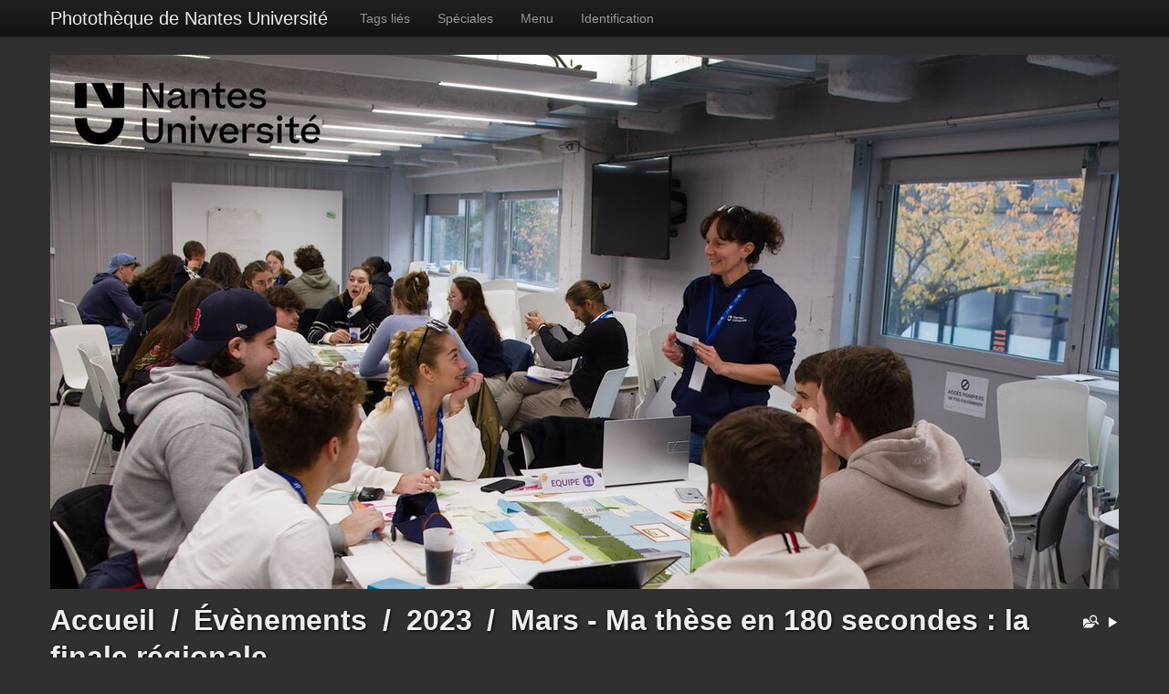

--- FILE ---
content_type: text/html; charset=utf-8
request_url: https://piwigo.univ-nantes.fr/index.php?/category/146
body_size: 5316
content:
<!doctype html>
<html lang="fr">
<head>
  <meta charset="utf-8">
  <meta http-equiv="X-UA-Compatible" content="IE=edge,chrome=1">
  <title>Évènements/2023/Mars - Ma thèse en 180 secondes : la finale régionale - Photothèque de Nantes Université</title>
  <meta name="generator" content="Piwigo (aka PWG), see piwigo.org">
  <meta name="description" content="Évènements/2023/Mars - Ma thèse en 180 secondes : la finale régionale">

  <meta name="viewport" content="width=device-width">
  <link rel="shortcut icon" type="image/x-icon" href="themes/default/icon/favicon.ico">
  <link rel="start" title="Accueil" href="/">
  <link rel="search" title="Recherche" href="search.php">

          
  <link href='http://fonts.googleapis.com/css?family=Open+Sans:400,400italic,700' rel='stylesheet' type='text/css'>

  
  
  

<link rel="stylesheet" type="text/css" href="themes/default/vendor/fontello/css/gallery-icon.css?v16.2.0">
<link rel="stylesheet" type="text/css" href="plugins/SimpleCopyright/style.css?v16.2.0">
<link rel="stylesheet" type="text/css" href="themes/simpleng/css/style.min.css?v16.2.0">
<link rel="stylesheet" type="text/css" href="themes/simpleng/css/bootstrap-responsive.min.css?v16.2.0">
<link rel="stylesheet" type="text/css" href="local/css/simpleng-rules.css?v16.2.0">
<link rel="stylesheet" type="text/css" href="local/css/rules.css?v16.2.0">
<link rel="stylesheet" type="text/css" href="themes/simpleng/theme.css?v16.2.0">

            
      <link rel="canonical" href="index.php?/category/146">  <!--[if lt IE 9]>
      <script src="http://html5shim.googlecode.com/svn/trunk/html5.js"></script>
  <![endif]-->
  <script type="text/javascript" src="themes/simpleng/js/jquery-1.9.1.min.js?v16.2.0"></script>
<script type="text/javascript" src="themes/simpleng/js/bootstrap.min.js?v16.2.0"></script>
<script type="text/javascript" src="themes/simpleng/js/scripts.js?v16.2.0"></script>



  <script>
    document.documentElement.className = 'js';
  </script>
<style type="text/css">
#theHeader div.banner { background:transparent url('./local/banners/20231115-6554b0fed47b6.jpg') center center no-repeat; height:585px; line-height:573px; font-size:2.5em; color:#fff; text-shadow:0 0 5px #000; text-align:center; }</style>
</head>
<body id="theCategoryPage">

<div class="navbar navbar-inverse navbar-fixed-top">
  <div class="navbar-inner">
    <div class="container">
      <!-- .btn-navbar is used as the toggle for collapsed navbar content -->
      <a class="btn btn-navbar" data-toggle="collapse" data-target=".nav-collapse">
        <span class="icon-bar"></span>
        <span class="icon-bar"></span>
        <span class="icon-bar"></span>
      </a>
      <a class="brand" href="#"></a>

      <div class="nav-collapse">
        <ul class="nav">
          <li id="mbTags" class="dropdown">
<a class="dropdown-toggle" data-toggle="dropdown" href="#">Tags liés</a>
<ul class="dropdown-menu" id="menuTagCloud">
  <li>
    <a class="tagLevel "
         href="index.php?/tags/1846-etudiant·e·s"
         title="Voir les photos liées uniquement à ce tag">
       étudiant·e·s</a>
  </li>
  <li>
    <a class="tagLevel "
         href="index.php?/tags/282-recherche"
         title="Voir les photos liées uniquement à ce tag">
       recherche</a>
  </li>
  <li>
    <a class="tagLevel "
         href="index.php?/tags/1840-campus_du_tertre"
         title="Voir les photos liées uniquement à ce tag">
       Campus du Tertre</a>
  </li>
  <li>
    <a class="tagLevel "
         href="index.php?/tags/2068-pole_étudiant"
         title="Voir les photos liées uniquement à ce tag">
       Pôle étudiant</a>
  </li>
  <li>
    <a class="tagLevel "
         href="index.php?/tags/2190-faculte_des_sciences_et_techniques"
         title="Voir les photos liées uniquement à ce tag">
       Faculté des Sciences et Techniques</a>
  </li>
  <li>
    <a class="tagLevel "
         href="index.php?/tags/1204-diplome·e·s"
         title="Voir les photos liées uniquement à ce tag">
       Diplômé·e·s</a>
  </li>
  <li>
    <a class="tagLevel "
         href="index.php?/tags/61-personnel·le·s"
         title="Voir les photos liées uniquement à ce tag">
       personnel·le·s</a>
  </li>
  <li>
    <a class="tagLevel "
         href="index.php?/tags/219-dci"
         title="Voir les photos liées uniquement à ce tag">
       DCI</a>
  </li>
  <li>
    <a class="tagLevel "
         href="index.php?/tags/2212-concerts"
         title="Voir les photos liées uniquement à ce tag">
       Concerts</a>
  </li>
  <li>
    <a class="tagLevel "
         href="index.php?/tags/1503-la_cite_des_congres_de_nantes"
         title="Voir les photos liées uniquement à ce tag">
       La Cité des Congrès de Nantes</a>
  </li>
  <li>
    <a class="tagLevel "
         href="index.php?/tags/987-conference"
         title="Voir les photos liées uniquement à ce tag">
       Conférence</a>
  </li>
  <li>
    <a class="tagLevel "
         href="index.php?/tags/4-halle_6_ouest"
         title="Voir les photos liées uniquement à ce tag">
       Halle 6 Ouest</a>
  </li>
  <li>
    <a class="tagLevel "
         href="index.php?/tags/300-amphitheatre"
         title="Voir les photos liées uniquement à ce tag">
       Amphithéâtre</a>
  </li>
  <li>
    <a class="tagLevel "
         href="index.php?/tags/12-tu_nantes"
         title="Voir les photos liées uniquement à ce tag">
       TU-Nantes</a>
  </li>
  <li>
    <a class="tagLevel "
         href="index.php?/tags/90-doctorant·es"
         title="Voir les photos liées uniquement à ce tag">
       Doctorant·es</a>
  </li>
  <li>
    <a class="tagLevel "
         href="index.php?/tags/2149-mission_entrepreneuriat"
         title="Voir les photos liées uniquement à ce tag">
       Mission Entrepreneuriat</a>
  </li>
  <li>
    <a class="tagLevel "
         href="index.php?/tags/2217-sve"
         title="Voir les photos liées uniquement à ce tag">
       SVE</a>
  </li>
  <li>
    <a class="tagLevel "
         href="index.php?/tags/895-iae_nantes"
         title="Voir les photos liées uniquement à ce tag">
       IAE Nantes</a>
  </li>
  <li>
    <a class="tagLevel "
         href="index.php?/tags/201-entrepreneur·euse·s"
         title="Voir les photos liées uniquement à ce tag">
       Entrepreneur·euse·s</a>
  </li>
  <li>
    <a class="tagLevel "
         href="index.php?/tags/2077-bibliotheque_universitaire"
         title="Voir les photos liées uniquement à ce tag">
       Bibliothèque universitaire</a>
  </li>
</ul>
          </li>
          <li id="mbSpecials" class="dropdown">
<a class="dropdown-toggle" data-toggle="dropdown" href="#">Spéciales</a>
<ul class="dropdown-menu">
  <li><a href="index.php?/most_visited" title="afficher les photos les plus vues" >Plus vues</a></li>
  <li><a href="index.php?/recent_pics" title="afficher les photos les plus récentes" >Photos récentes</a></li>
  <li><a href="index.php?/recent_cats" title="afficher les albums récemment mis à jour ou créés" >Albums récents</a></li>
  <li><a href="random.php" title="afficher un ensemble de photos prises au hasard" rel="nofollow">Photos au hasard</a></li>
  <li><a href="index.php?/created-monthly-calendar" title="affichage année par année, mois par mois, jour par jour" rel="nofollow">Calendrier</a></li>
</ul>
          </li>
          <li id="mbMenu" class="dropdown">
<a class="dropdown-toggle" data-toggle="dropdown" href="#">Menu</a>
<ul class="dropdown-menu">
  <li><a href="tags.php" title="Voir les tags disponibles" >Tags</a></li>
  <li><a href="search.php" title="recherche" rel="search">Recherche</a></li>
  <li><a href="about.php" title="À propos de Piwigo" >À propos</a></li>
  <li><a href="notification.php" title="flux RSS" rel="nofollow">Notifications RSS</a></li>
</ul>
          </li>
          <li id="mbIdentification" class="dropdown">
<a class="dropdown-toggle" data-toggle="dropdown" href="#">Identification</a>
<ul class="dropdown-menu">
  <li><a href="./plugins/OpenIdConnect/auth.php" rel="nofollow">Connexion</a></li>
</ul>

<!--  -->
<!-- <form method="post" action="./plugins/OpenIdConnect/auth.php" id="quickconnect"> -->
<!--   <fieldset> -->
<!--     <legend>Connexion rapide</legend> -->
<!--     <div> -->
<!--       <label for="username">Nom d'utilisateur</label><br> -->
<!--       <input type="text" name="username" id="username" value="" style="width:99%"> -->
<!--     </div> -->

<!--     <div><label for="password">Mot de passe</label><br> -->
<!--       <input type="password" name="password" id="password" style="width:99%"> -->
<!--     </div> -->

<!--      -->
<!--     <div><label for="remember_me"> -->
<!-- 	Connexion auto <input type="checkbox" name="remember_me" id="remember_me" value="1"> -->
<!--     </label></div> -->
<!--      -->

<!--     <div> -->
<!--       <input type="hidden" name="redirect" value="%2Findex.php%3F%2Fcategory%2F146"> -->
<!--       <input type="submit" name="login" value="Valider"> -->
<!--       <span class="categoryActions"> -->
<!--          -->
<!-- 	<a href="password.php" title="Mot de passe oublié ?" class="pwg-state-default pwg-button"> -->
<!-- 	  <span class="pwg-icon pwg-icon-lost-password"> </span> -->
<!-- 	</a> -->
<!--       </span> -->
<!--     </div> -->

<!--   </fieldset> -->
<!-- </form> -->
<!--  -->
          </li>
        </ul>

      </div>
    </div>
  </div>
</div>

<div id="the_page" class="container">
  <h1 id="gallery_title"><a href="/">Photothèque de Nantes Université</a></h1>

  <header id="theHeader">
    <a href="/"><div class="banner">&nbsp;</div></a>
      </header>
  <article id="content">


<header class="titrePage">
  <ul class="categoryActions">
      
      <li id="cmdSearchInSet"><a href="search.php?cat_id=146" title="Rechercher dans ce lot" class="pwg-state-default pwg-button">
      <i class="gallery-icon-search-folder icon-white"></i>
      </a></li>
    <li><a href="picture.php?/11491/category/146&amp;slideshow=" title="diaporama" rel="nofollow"><i class="icon-play icon-white"></i></a></li>
          </ul>
  <h2><a href="/">Accueil</a>/<a href="index.php?/category/214">Évènements</a>/<a href="index.php?/category/61">2023</a>/<a href="index.php?/category/146">Mars - Ma thèse en 180 secondes : la finale régionale</a></h2>
</header>







<div class="mcs-side-results search-in-set-button">
  <div>
  <p><a href="search.php?cat_id=146" class="gallery-icon-search-folder">Rechercher dans ce lot</a></p>
  </div>
</div>






<ul id="thumbnails" class="thumbnails">
  



    <li class="span3">
    <a href="picture.php?/11491/category/146" class="thumbnail">
      <img src="_data/i/upload/2023/03/22/20230322181511-ecafa6fb-cu_e260x180.jpg" alt="Ma thèse en 180 secondes" data-original-title="Ma thèse en 180 secondes (505 visites) Ma thèse en 180 secondes" />
    </a>
  </li>
    <li class="span3">
    <a href="picture.php?/11492/category/146" class="thumbnail">
      <img src="_data/i/upload/2023/03/22/20230322181514-d1d4b91b-cu_e260x180.jpg" alt="Ma thèse en 180 secondes" data-original-title="Ma thèse en 180 secondes (443 visites) Ma thèse en 180 secondes" />
    </a>
  </li>
    <li class="span3">
    <a href="picture.php?/11493/category/146" class="thumbnail">
      <img src="_data/i/upload/2023/03/22/20230322181516-5f53afc7-cu_e260x180.jpg" alt="Ma thèse en 180 secondes" data-original-title="Ma thèse en 180 secondes (495 visites) Ma thèse en 180 secondes" />
    </a>
  </li>
    <li class="span3">
    <a href="picture.php?/11494/category/146" class="thumbnail">
      <img src="_data/i/upload/2023/03/22/20230322181518-373888b4-cu_e260x180.jpg" alt="Ma thèse en 180 secondes" data-original-title="Ma thèse en 180 secondes (397 visites) Ma thèse en 180 secondes" />
    </a>
  </li>
    <li class="span3">
    <a href="picture.php?/11495/category/146" class="thumbnail">
      <img src="_data/i/upload/2023/03/22/20230322181520-f4953ee8-cu_e260x180.jpg" alt="Ma thèse en 180 secondes" data-original-title="Ma thèse en 180 secondes (476 visites) Ma thèse en 180 secondes" />
    </a>
  </li>
    <li class="span3">
    <a href="picture.php?/11496/category/146" class="thumbnail">
      <img src="_data/i/upload/2023/03/22/20230322181522-64380702-cu_e260x180.jpg" alt="Ma thèse en 180 secondes" data-original-title="Ma thèse en 180 secondes (411 visites) Ma thèse en 180 secondes" />
    </a>
  </li>
    <li class="span3">
    <a href="picture.php?/11497/category/146" class="thumbnail">
      <img src="_data/i/upload/2023/03/22/20230322181524-3aee4bcb-cu_e260x180.jpg" alt="Ma thèse en 180 secondes" data-original-title="Ma thèse en 180 secondes (445 visites) Ma thèse en 180 secondes" />
    </a>
  </li>
    <li class="span3">
    <a href="picture.php?/11498/category/146" class="thumbnail">
      <img src="_data/i/upload/2023/03/22/20230322181525-4e592c3a-cu_e260x180.jpg" alt="Ma thèse en 180 secondes" data-original-title="Ma thèse en 180 secondes (475 visites) Ma thèse en 180 secondes" />
    </a>
  </li>
    <li class="span3">
    <a href="picture.php?/11499/category/146" class="thumbnail">
      <img src="_data/i/upload/2023/03/22/20230322181527-241d45a5-cu_e260x180.jpg" alt="Ma thèse en 180 secondes" data-original-title="Ma thèse en 180 secondes (473 visites) Ma thèse en 180 secondes" />
    </a>
  </li>
    <li class="span3">
    <a href="picture.php?/11500/category/146" class="thumbnail">
      <img src="_data/i/upload/2023/03/22/20230322181530-b7d3145e-cu_e260x180.jpg" alt="Ma thèse en 180 secondes" data-original-title="Ma thèse en 180 secondes (482 visites) Ma thèse en 180 secondes" />
    </a>
  </li>
    <li class="span3">
    <a href="picture.php?/11501/category/146" class="thumbnail">
      <img src="_data/i/upload/2023/03/22/20230322181532-592d366b-cu_e260x180.jpg" alt="Ma thèse en 180 secondes" data-original-title="Ma thèse en 180 secondes (456 visites) Ma thèse en 180 secondes" />
    </a>
  </li>
    <li class="span3">
    <a href="picture.php?/11502/category/146" class="thumbnail">
      <img src="_data/i/upload/2023/03/22/20230322181534-c06f143f-cu_e260x180.jpg" alt="Ma thèse en 180 secondes" data-original-title="Ma thèse en 180 secondes (428 visites) Ma thèse en 180 secondes" />
    </a>
  </li>
    <li class="span3">
    <a href="picture.php?/11503/category/146" class="thumbnail">
      <img src="_data/i/upload/2023/03/22/20230322181536-ef04330d-cu_e260x180.jpg" alt="Ma thèse en 180 secondes" data-original-title="Ma thèse en 180 secondes (422 visites) Ma thèse en 180 secondes" />
    </a>
  </li>
    <li class="span3">
    <a href="picture.php?/11504/category/146" class="thumbnail">
      <img src="_data/i/upload/2023/03/22/20230322181538-f7cbdd1f-cu_e260x180.jpg" alt="Ma thèse en 180 secondes" data-original-title="Ma thèse en 180 secondes (444 visites) Ma thèse en 180 secondes" />
    </a>
  </li>
    <li class="span3">
    <a href="picture.php?/11505/category/146" class="thumbnail">
      <img src="_data/i/upload/2023/03/22/20230322181540-ce68ee1d-cu_e260x180.jpg" alt="Ma thèse en 180 secondes" data-original-title="Ma thèse en 180 secondes (504 visites) Ma thèse en 180 secondes" />
    </a>
  </li>
    <li class="span3">
    <a href="picture.php?/11506/category/146" class="thumbnail">
      <img src="_data/i/upload/2023/03/22/20230322181542-580bfb7b-cu_e260x180.jpg" alt="Ma thèse en 180 secondes" data-original-title="Ma thèse en 180 secondes (447 visites) Ma thèse en 180 secondes" />
    </a>
  </li>
    <li class="span3">
    <a href="picture.php?/11507/category/146" class="thumbnail">
      <img src="_data/i/upload/2023/03/22/20230322181544-6e224f38-cu_e260x180.jpg" alt="Ma thèse en 180 secondes" data-original-title="Ma thèse en 180 secondes (433 visites) Ma thèse en 180 secondes" />
    </a>
  </li>
    <li class="span3">
    <a href="picture.php?/11508/category/146" class="thumbnail">
      <img src="_data/i/upload/2023/03/22/20230322181546-0b81e3e6-cu_e260x180.jpg" alt="Ma thèse en 180 secondes" data-original-title="Ma thèse en 180 secondes (442 visites) Ma thèse en 180 secondes" />
    </a>
  </li>
    <li class="span3">
    <a href="picture.php?/11509/category/146" class="thumbnail">
      <img src="_data/i/upload/2023/03/22/20230322181547-e3da1b53-cu_e260x180.jpg" alt="Ma thèse en 180 secondes" data-original-title="Ma thèse en 180 secondes (412 visites) Ma thèse en 180 secondes" />
    </a>
  </li>
    <li class="span3">
    <a href="picture.php?/11510/category/146" class="thumbnail">
      <img src="_data/i/upload/2023/03/22/20230322181549-cc3ef845-cu_e260x180.jpg" alt="Ma thèse en 180 secondes" data-original-title="Ma thèse en 180 secondes (439 visites) Ma thèse en 180 secondes" />
    </a>
  </li>
    <li class="span3">
    <a href="picture.php?/11511/category/146" class="thumbnail">
      <img src="_data/i/upload/2023/03/22/20230322181551-f0ee3d67-cu_e260x180.jpg" alt="Ma thèse en 180 secondes" data-original-title="Ma thèse en 180 secondes (425 visites) Ma thèse en 180 secondes" />
    </a>
  </li>
    <li class="span3">
    <a href="picture.php?/11512/category/146" class="thumbnail">
      <img src="_data/i/upload/2023/03/22/20230322181553-32df6d0b-cu_e260x180.jpg" alt="Ma thèse en 180 secondes" data-original-title="Ma thèse en 180 secondes (436 visites) Ma thèse en 180 secondes" />
    </a>
  </li>
    <li class="span3">
    <a href="picture.php?/11513/category/146" class="thumbnail">
      <img src="_data/i/upload/2023/03/22/20230322181554-50644c22-cu_e260x180.jpg" alt="Ma thèse en 180 secondes" data-original-title="Ma thèse en 180 secondes (412 visites) Ma thèse en 180 secondes" />
    </a>
  </li>
    <li class="span3">
    <a href="picture.php?/11514/category/146" class="thumbnail">
      <img src="_data/i/upload/2023/03/22/20230322181557-90df22d2-cu_e260x180.jpg" alt="Ma thèse en 180 secondes" data-original-title="Ma thèse en 180 secondes (495 visites) Ma thèse en 180 secondes" />
    </a>
  </li>
    <li class="span3">
    <a href="picture.php?/11515/category/146" class="thumbnail">
      <img src="_data/i/upload/2023/03/22/20230322181559-ffcf739f-cu_e260x180.jpg" alt="Ma thèse en 180 secondes" data-original-title="Ma thèse en 180 secondes (459 visites) Ma thèse en 180 secondes" />
    </a>
  </li>
    <li class="span3">
    <a href="picture.php?/11516/category/146" class="thumbnail">
      <img src="_data/i/upload/2023/03/22/20230322181601-7df22372-cu_e260x180.jpg" alt="Ma thèse en 180 secondes" data-original-title="Ma thèse en 180 secondes (433 visites) Ma thèse en 180 secondes" />
    </a>
  </li>
    <li class="span3">
    <a href="picture.php?/11517/category/146" class="thumbnail">
      <img src="_data/i/upload/2023/03/22/20230322181603-b98eb30e-cu_e260x180.jpg" alt="Ma thèse en 180 secondes" data-original-title="Ma thèse en 180 secondes (422 visites) Ma thèse en 180 secondes" />
    </a>
  </li>
    <li class="span3">
    <a href="picture.php?/11518/category/146" class="thumbnail">
      <img src="_data/i/upload/2023/03/22/20230322181605-796f4ae2-cu_e260x180.jpg" alt="Ma thèse en 180 secondes" data-original-title="Ma thèse en 180 secondes (406 visites) Ma thèse en 180 secondes" />
    </a>
  </li>
    <li class="span3">
    <a href="picture.php?/11519/category/146" class="thumbnail">
      <img src="_data/i/upload/2023/03/22/20230322181607-dceb7a82-cu_e260x180.jpg" alt="Ma thèse en 180 secondes" data-original-title="Ma thèse en 180 secondes (388 visites) Ma thèse en 180 secondes" />
    </a>
  </li>
    <li class="span3">
    <a href="picture.php?/11520/category/146" class="thumbnail">
      <img src="_data/i/upload/2023/03/22/20230322181608-baf7346a-cu_e260x180.jpg" alt="Ma thèse en 180 secondes" data-original-title="Ma thèse en 180 secondes (433 visites) Ma thèse en 180 secondes" />
    </a>
  </li>
    <li class="span3">
    <a href="picture.php?/11521/category/146" class="thumbnail">
      <img src="_data/i/upload/2023/03/22/20230322181611-1a558adf-cu_e260x180.jpg" alt="Ma thèse en 180 secondes" data-original-title="Ma thèse en 180 secondes (476 visites) Ma thèse en 180 secondes" />
    </a>
  </li>
    <li class="span3">
    <a href="picture.php?/11522/category/146" class="thumbnail">
      <img src="_data/i/upload/2023/03/22/20230322181615-96a1e096-cu_e260x180.jpg" alt="Ma thèse en 180 secondes" data-original-title="Ma thèse en 180 secondes (459 visites) Ma thèse en 180 secondes" />
    </a>
  </li>
    <li class="span3">
    <a href="picture.php?/11523/category/146" class="thumbnail">
      <img src="_data/i/upload/2023/03/22/20230322181618-6dd7c305-cu_e260x180.jpg" alt="Ma thèse en 180 secondes" data-original-title="Ma thèse en 180 secondes (402 visites) Ma thèse en 180 secondes" />
    </a>
  </li>
    <li class="span3">
    <a href="picture.php?/11524/category/146" class="thumbnail">
      <img src="_data/i/upload/2023/03/22/20230322181620-60b2a334-cu_e260x180.jpg" alt="Ma thèse en 180 secondes" data-original-title="Ma thèse en 180 secondes (442 visites) Ma thèse en 180 secondes" />
    </a>
  </li>
    <li class="span3">
    <a href="picture.php?/11525/category/146" class="thumbnail">
      <img src="_data/i/upload/2023/03/22/20230322181622-18c6537a-cu_e260x180.jpg" alt="Ma thèse en 180 secondes" data-original-title="Ma thèse en 180 secondes (455 visites) Ma thèse en 180 secondes" />
    </a>
  </li>
    <li class="span3">
    <a href="picture.php?/11526/category/146" class="thumbnail">
      <img src="_data/i/upload/2023/03/22/20230322181624-aad065ad-cu_e260x180.jpg" alt="Ma thèse en 180 secondes" data-original-title="Ma thèse en 180 secondes (406 visites) Ma thèse en 180 secondes" />
    </a>
  </li>
    <li class="span3">
    <a href="picture.php?/11527/category/146" class="thumbnail">
      <img src="_data/i/upload/2023/03/22/20230322181628-fa36e5e5-cu_e260x180.jpg" alt="Ma thèse en 180 secondes" data-original-title="Ma thèse en 180 secondes (407 visites) Ma thèse en 180 secondes" />
    </a>
  </li>
    <li class="span3">
    <a href="picture.php?/11528/category/146" class="thumbnail">
      <img src="_data/i/upload/2023/03/22/20230322181630-ac6c6578-cu_e260x180.jpg" alt="Ma thèse en 180 secondes" data-original-title="Ma thèse en 180 secondes (438 visites) Ma thèse en 180 secondes" />
    </a>
  </li>
    <li class="span3">
    <a href="picture.php?/11529/category/146" class="thumbnail">
      <img src="_data/i/upload/2023/03/22/20230322181632-3d589af6-cu_e260x180.jpg" alt="Ma thèse en 180 secondes" data-original-title="Ma thèse en 180 secondes (461 visites) Ma thèse en 180 secondes" />
    </a>
  </li>
    <li class="span3">
    <a href="picture.php?/11530/category/146" class="thumbnail">
      <img src="_data/i/upload/2023/03/22/20230322181634-788f4898-cu_e260x180.jpg" alt="Ma thèse en 180 secondes" data-original-title="Ma thèse en 180 secondes (415 visites) Ma thèse en 180 secondes" />
    </a>
  </li>
    <li class="span3">
    <a href="picture.php?/11531/category/146" class="thumbnail">
      <img src="_data/i/upload/2023/03/22/20230322181637-77672a4a-cu_e260x180.jpg" alt="Ma thèse en 180 secondes" data-original-title="Ma thèse en 180 secondes (430 visites) Ma thèse en 180 secondes" />
    </a>
  </li>
    <li class="span3">
    <a href="picture.php?/11532/category/146" class="thumbnail">
      <img src="_data/i/upload/2023/03/22/20230322181639-a2082319-cu_e260x180.jpg" alt="Ma thèse en 180 secondes" data-original-title="Ma thèse en 180 secondes (418 visites) Ma thèse en 180 secondes" />
    </a>
  </li>
    <li class="span3">
    <a href="picture.php?/11533/category/146" class="thumbnail">
      <img src="_data/i/upload/2023/03/22/20230322181641-b7cfd37c-cu_e260x180.jpg" alt="Ma thèse en 180 secondes" data-original-title="Ma thèse en 180 secondes (388 visites) Ma thèse en 180 secondes" />
    </a>
  </li>
    <li class="span3">
    <a href="picture.php?/11534/category/146" class="thumbnail">
      <img src="_data/i/upload/2023/03/22/20230322181643-667e1fb7-cu_e260x180.jpg" alt="Ma thèse en 180 secondes" data-original-title="Ma thèse en 180 secondes (452 visites) Ma thèse en 180 secondes" />
    </a>
  </li>
    <li class="span3">
    <a href="picture.php?/11535/category/146" class="thumbnail">
      <img src="_data/i/upload/2023/03/22/20230322181645-889deff7-cu_e260x180.jpg" alt="Ma thèse en 180 secondes" data-original-title="Ma thèse en 180 secondes (403 visites) Ma thèse en 180 secondes" />
    </a>
  </li>
    <li class="span3">
    <a href="picture.php?/11536/category/146" class="thumbnail">
      <img src="_data/i/upload/2023/03/22/20230322181647-caf16677-cu_e260x180.jpg" alt="Ma thèse en 180 secondes" data-original-title="Ma thèse en 180 secondes (437 visites) Ma thèse en 180 secondes" />
    </a>
  </li>
    <li class="span3">
    <a href="picture.php?/11537/category/146" class="thumbnail">
      <img src="_data/i/upload/2023/03/22/20230322181648-3a0d4957-cu_e260x180.jpg" alt="Ma thèse en 180 secondes" data-original-title="Ma thèse en 180 secondes (410 visites) Ma thèse en 180 secondes" />
    </a>
  </li>
    <li class="span3">
    <a href="picture.php?/11538/category/146" class="thumbnail">
      <img src="_data/i/upload/2023/03/22/20230322181651-fec0710b-cu_e260x180.jpg" alt="Ma thèse en 180 secondes" data-original-title="Ma thèse en 180 secondes (442 visites) Ma thèse en 180 secondes" />
    </a>
  </li>
    <li class="span3">
    <a href="picture.php?/11539/category/146" class="thumbnail">
      <img src="_data/i/upload/2023/03/22/20230322181653-28d55a49-cu_e260x180.jpg" alt="Ma thèse en 180 secondes" data-original-title="Ma thèse en 180 secondes (392 visites) Ma thèse en 180 secondes" />
    </a>
  </li>
    <li class="span3">
    <a href="picture.php?/11540/category/146" class="thumbnail">
      <img src="_data/i/upload/2023/03/22/20230322181655-3527a310-cu_e260x180.jpg" alt="Ma thèse en 180 secondes" data-original-title="Ma thèse en 180 secondes (457 visites) Ma thèse en 180 secondes" />
    </a>
  </li>
    <li class="span3">
    <a href="picture.php?/11541/category/146" class="thumbnail">
      <img src="_data/i/upload/2023/03/22/20230322181658-0ffa3cf0-cu_e260x180.jpg" alt="Ma thèse en 180 secondes" data-original-title="Ma thèse en 180 secondes (438 visites) Ma thèse en 180 secondes" />
    </a>
  </li>
    <li class="span3">
    <a href="picture.php?/11542/category/146" class="thumbnail">
      <img src="_data/i/upload/2023/03/22/20230322181700-67bf4041-cu_e260x180.jpg" alt="Ma thèse en 180 secondes" data-original-title="Ma thèse en 180 secondes (458 visites) Ma thèse en 180 secondes" />
    </a>
  </li>
    <li class="span3">
    <a href="picture.php?/11543/category/146" class="thumbnail">
      <img src="_data/i/upload/2023/03/22/20230322181703-e8e1d3b4-cu_e260x180.jpg" alt="Ma thèse en 180 secondes" data-original-title="Ma thèse en 180 secondes (421 visites) Ma thèse en 180 secondes" />
    </a>
  </li>
    <li class="span3">
    <a href="picture.php?/11544/category/146" class="thumbnail">
      <img src="_data/i/upload/2023/03/22/20230322181705-c6594c81-cu_e260x180.jpg" alt="Ma thèse en 180 secondes" data-original-title="Ma thèse en 180 secondes (414 visites) Ma thèse en 180 secondes" />
    </a>
  </li>
    <li class="span3">
    <a href="picture.php?/11545/category/146" class="thumbnail">
      <img src="_data/i/upload/2023/03/22/20230322181707-5db0e7a1-cu_e260x180.jpg" alt="Ma thèse en 180 secondes" data-original-title="Ma thèse en 180 secondes (419 visites) Ma thèse en 180 secondes" />
    </a>
  </li>
    <li class="span3">
    <a href="picture.php?/11546/category/146" class="thumbnail">
      <img src="_data/i/upload/2023/03/22/20230322181709-6b39e422-cu_e260x180.jpg" alt="Ma thèse en 180 secondes" data-original-title="Ma thèse en 180 secondes (408 visites) Ma thèse en 180 secondes" />
    </a>
  </li>
    <li class="span3">
    <a href="picture.php?/11547/category/146" class="thumbnail">
      <img src="_data/i/upload/2023/03/22/20230322181711-abe14fe3-cu_e260x180.jpg" alt="Ma thèse en 180 secondes" data-original-title="Ma thèse en 180 secondes (407 visites) Ma thèse en 180 secondes" />
    </a>
  </li>
    <li class="span3">
    <a href="picture.php?/11548/category/146" class="thumbnail">
      <img src="_data/i/upload/2023/03/22/20230322181714-5449d839-cu_e260x180.jpg" alt="Ma thèse en 180 secondes" data-original-title="Ma thèse en 180 secondes (456 visites) Ma thèse en 180 secondes" />
    </a>
  </li>
    <li class="span3">
    <a href="picture.php?/11549/category/146" class="thumbnail">
      <img src="_data/i/upload/2023/03/22/20230322181717-ac318fc0-cu_e260x180.jpg" alt="Ma thèse en 180 secondes" data-original-title="Ma thèse en 180 secondes (400 visites) Ma thèse en 180 secondes" />
    </a>
  </li>
    <li class="span3">
    <a href="picture.php?/11550/category/146" class="thumbnail">
      <img src="_data/i/upload/2023/03/22/20230322181719-883135b6-cu_e260x180.jpg" alt="Ma thèse en 180 secondes" data-original-title="Ma thèse en 180 secondes (393 visites) Ma thèse en 180 secondes" />
    </a>
  </li>
    <li class="span3">
    <a href="picture.php?/11551/category/146" class="thumbnail">
      <img src="_data/i/upload/2023/03/22/20230322181721-b07ccc7f-cu_e260x180.jpg" alt="Ma thèse en 180 secondes" data-original-title="Ma thèse en 180 secondes (433 visites) Ma thèse en 180 secondes" />
    </a>
  </li>
    <li class="span3">
    <a href="picture.php?/11552/category/146" class="thumbnail">
      <img src="_data/i/upload/2023/03/22/20230322181723-ed327f06-cu_e260x180.jpg" alt="Ma thèse en 180 secondes" data-original-title="Ma thèse en 180 secondes (425 visites) Ma thèse en 180 secondes" />
    </a>
  </li>
    <li class="span3">
    <a href="picture.php?/11553/category/146" class="thumbnail">
      <img src="_data/i/upload/2023/03/22/20230322181727-29246d8f-cu_e260x180.jpg" alt="Ma thèse en 180 secondes" data-original-title="Ma thèse en 180 secondes (389 visites) Ma thèse en 180 secondes" />
    </a>
  </li>
    <li class="span3">
    <a href="picture.php?/11554/category/146" class="thumbnail">
      <img src="_data/i/upload/2023/03/22/20230322181729-b3c2c95f-cu_e260x180.jpg" alt="Ma thèse en 180 secondes" data-original-title="Ma thèse en 180 secondes (397 visites) Ma thèse en 180 secondes" />
    </a>
  </li>
    <li class="span3">
    <a href="picture.php?/11555/category/146" class="thumbnail">
      <img src="_data/i/upload/2023/03/22/20230322181731-41bcec3d-cu_e260x180.jpg" alt="Ma thèse en 180 secondes" data-original-title="Ma thèse en 180 secondes (400 visites) Ma thèse en 180 secondes" />
    </a>
  </li>
    <li class="span3">
    <a href="picture.php?/11556/category/146" class="thumbnail">
      <img src="_data/i/upload/2023/03/22/20230322181733-00b86163-cu_e260x180.jpg" alt="Ma thèse en 180 secondes" data-original-title="Ma thèse en 180 secondes (415 visites) Ma thèse en 180 secondes" />
    </a>
  </li>
    <li class="span3">
    <a href="picture.php?/11557/category/146" class="thumbnail">
      <img src="_data/i/upload/2023/03/22/20230322181735-9ee991f9-cu_e260x180.jpg" alt="Ma thèse en 180 secondes" data-original-title="Ma thèse en 180 secondes (408 visites) Ma thèse en 180 secondes" />
    </a>
  </li>
    <li class="span3">
    <a href="picture.php?/11558/category/146" class="thumbnail">
      <img src="_data/i/upload/2023/03/22/20230322181736-35423466-cu_e260x180.jpg" alt="Ma thèse en 180 secondes" data-original-title="Ma thèse en 180 secondes (422 visites) Ma thèse en 180 secondes" />
    </a>
  </li>
    <li class="span3">
    <a href="picture.php?/11559/category/146" class="thumbnail">
      <img src="_data/i/upload/2023/03/22/20230322181739-21347849-cu_e260x180.jpg" alt="Ma thèse en 180 secondes" data-original-title="Ma thèse en 180 secondes (415 visites) Ma thèse en 180 secondes" />
    </a>
  </li>
    <li class="span3">
    <a href="picture.php?/11560/category/146" class="thumbnail">
      <img src="_data/i/upload/2023/03/22/20230322181741-faf2c739-cu_e260x180.jpg" alt="Ma thèse en 180 secondes" data-original-title="Ma thèse en 180 secondes (385 visites) Ma thèse en 180 secondes" />
    </a>
  </li>
    <li class="span3">
    <a href="picture.php?/11561/category/146" class="thumbnail">
      <img src="_data/i/upload/2023/03/22/20230322181743-8864789d-cu_e260x180.jpg" alt="Ma thèse en 180 secondes" data-original-title="Ma thèse en 180 secondes (397 visites) Ma thèse en 180 secondes" />
    </a>
  </li>
    <li class="span3">
    <a href="picture.php?/11562/category/146" class="thumbnail">
      <img src="_data/i/upload/2023/03/22/20230322181745-a2d2d99f-cu_e260x180.jpg" alt="Ma thèse en 180 secondes" data-original-title="Ma thèse en 180 secondes (426 visites) Ma thèse en 180 secondes" />
    </a>
  </li>
    <li class="span3">
    <a href="picture.php?/11563/category/146" class="thumbnail">
      <img src="_data/i/upload/2023/03/22/20230322181747-d7e1c88c-cu_e260x180.jpg" alt="Ma thèse en 180 secondes" data-original-title="Ma thèse en 180 secondes (446 visites) Ma thèse en 180 secondes" />
    </a>
  </li>
    <li class="span3">
    <a href="picture.php?/11564/category/146" class="thumbnail">
      <img src="_data/i/upload/2023/03/22/20230322181750-be3e10bc-cu_e260x180.jpg" alt="Ma thèse en 180 secondes" data-original-title="Ma thèse en 180 secondes (411 visites) Ma thèse en 180 secondes" />
    </a>
  </li>
    <li class="span3">
    <a href="picture.php?/11565/category/146" class="thumbnail">
      <img src="_data/i/upload/2023/03/22/20230322181752-d4cbc701-cu_e260x180.jpg" alt="Ma thèse en 180 secondes" data-original-title="Ma thèse en 180 secondes (433 visites) Ma thèse en 180 secondes" />
    </a>
  </li>
    <li class="span3">
    <a href="picture.php?/11566/category/146" class="thumbnail">
      <img src="_data/i/upload/2023/03/22/20230322181754-a6aa84ec-cu_e260x180.jpg" alt="Ma thèse en 180 secondes" data-original-title="Ma thèse en 180 secondes (438 visites) Ma thèse en 180 secondes" />
    </a>
  </li>
    <li class="span3">
    <a href="picture.php?/11567/category/146" class="thumbnail">
      <img src="_data/i/upload/2023/03/22/20230322181756-1bd912fd-cu_e260x180.jpg" alt="Ma thèse en 180 secondes" data-original-title="Ma thèse en 180 secondes (468 visites) Ma thèse en 180 secondes" />
    </a>
  </li>
    <li class="span3">
    <a href="picture.php?/11568/category/146" class="thumbnail">
      <img src="_data/i/upload/2023/03/22/20230322181759-3d93ac9d-cu_e260x180.jpg" alt="Ma thèse en 180 secondes" data-original-title="Ma thèse en 180 secondes (403 visites) Ma thèse en 180 secondes" />
    </a>
  </li>
    <li class="span3">
    <a href="picture.php?/11569/category/146" class="thumbnail">
      <img src="_data/i/upload/2023/03/22/20230322181801-4c3b58a5-cu_e260x180.jpg" alt="Ma thèse en 180 secondes" data-original-title="Ma thèse en 180 secondes (422 visites) Ma thèse en 180 secondes" />
    </a>
  </li>
    <li class="span3">
    <a href="picture.php?/11570/category/146" class="thumbnail">
      <img src="_data/i/upload/2023/03/22/20230322181803-e9ac18ed-cu_e260x180.jpg" alt="Ma thèse en 180 secondes" data-original-title="Ma thèse en 180 secondes (440 visites) Ma thèse en 180 secondes" />
    </a>
  </li>

</ul>
<div class="navigationBar">
          <span class="pageNumberSelected">1</span>
            <a href="index.php?/category/146/start-80">2</a>
            <a href="index.php?/category/146/start-160">3</a>
      <a href="index.php?/category/146/start-80" class="next" rel="next">Suivante »</a>
</div>

  </article>  <!-- content -->

  <footer id="copyright">
    Propulsé par <a href="https://fr.piwigo.org">Piwigo</a>
     - <a href="http://saimon.org/simple-theme-piwigo/">simpleng theme</a>
      <span id="simplecrfooter">
Sauf mention contraire, le contenu de ce site web est placé sous les termes de la licence suivante : <a rel="license" about="https://piwigo.univ-nantes.fr/index.php?/category/146" href=https://creativecommons.org/licenses/by-nc-nd/4.0/deed.fr target="_blank" title="Vous êtes autorisé à : [PARTAGER] — copier, distribuer et communiquer le matériel par tous moyens et sous tous formats. Selon les conditions suivantes : [ATTRIBUTION] — Vous devez créditer l’œuvre, intégrer un lien vers la licence et indiquer si des modifications ont été effectuées à l’œuvre. Vous devez indiquer ces informations par tous les moyens raisonnables, sans toutefois suggérer que l’Offrant vous soutient ou soutient la façon dont vous avez utilisé son œuvre. [PAS D’UTILISATION COMMERCIALE] — Vous n’êtes pas autorisé à faire un usage commercial de cette œuvre, tout ou partie du matériel la composant. [PAS DE MODIFICATIONS] — Dans le cas où vous effectuez un remix, que vous transformez, ou créez à partir du matériel composant l’œuvre originale, vous n’êtes pas autorisé à distribuer ou mettre à disposition l’œuvre modifiée. ">CC Attribution - Pas d’Utilisation Commerciale - Pas de Modification 4.0 International</a>
</span>

  </footer> <!-- copyright -->
</div> <!-- the_page -->

<script type="text/javascript" src="themes/default/js/plugins/jquery.ajaxmanager.js?v16.2.0"></script>
<script type="text/javascript" src="themes/default/js/thumbnails.loader.js?v16.2.0"></script>

</body>
</html>


--- FILE ---
content_type: text/css
request_url: https://piwigo.univ-nantes.fr/themes/default/vendor/fontello/css/gallery-icon.css?v16.2.0
body_size: 1401
content:
@charset "UTF-8";
@font-face {
  font-family: 'gallery-icon';
  src: url('../font/gallery-icon.eot?98930164');
  src: url('../font/gallery-icon.eot?98930164#iefix') format('embedded-opentype'),
       url('../font/gallery-icon.woff2?98930164') format('woff2'),
       url('../font/gallery-icon.woff?98930164') format('woff'),
       url('../font/gallery-icon.ttf?98930164') format('truetype'),
       url('../font/gallery-icon.svg?98930164#gallery-icon') format('svg');
  font-weight: normal;
  font-style: normal;
}
/* Chrome hack: SVG is rendered more smooth in Windozze. 100% magic, uncomment if you need it. */
/* Note, that will break hinting! In other OS-es font will be not as sharp as it could be */
/*
@media screen and (-webkit-min-device-pixel-ratio:0) {
  @font-face {
    font-family: 'gallery-icon';
    src: url('../font/gallery-icon.svg?98930164#gallery-icon') format('svg');
  }
}
*/
[class^="gallery-icon-"]:before, [class*=" gallery-icon-"]:before {
  font-family: "gallery-icon";
  font-style: normal;
  font-weight: normal;
  speak: never;

  display: inline-block;
  text-decoration: inherit;
  width: 1em;
  margin-right: .2em;
  text-align: center;
  /* opacity: .8; */

  /* For safety - reset parent styles, that can break glyph codes*/
  font-variant: normal;
  text-transform: none;

  /* fix buttons height, for twitter bootstrap */
  line-height: 1em;

  /* Animation center compensation - margins should be symmetric */
  /* remove if not needed */
  margin-left: .2em;

  /* you can be more comfortable with increased icons size */
  /* font-size: 120%; */

  /* Font smoothing. That was taken from TWBS */
  -webkit-font-smoothing: antialiased;
  -moz-osx-font-smoothing: grayscale;

  /* Uncomment for 3D effect */
  /* text-shadow: 1px 1px 1px rgba(127, 127, 127, 0.3); */
}

.gallery-icon-tag:before { content: '\2d'; } /* '-' */
.gallery-icon-check-outline:before { content: '\0e81'; } /* 'ກ' */
.gallery-icon-up-open:before { content: '\e800'; } /* '' */
.gallery-icon-chemistry:before { content: '\e801'; } /* '' */
.gallery-icon-attention-circled:before { content: '\e802'; } /* '' */
.gallery-icon-help-circled:before { content: '\e803'; } /* '' */
.gallery-icon-user:before { content: '\e805'; } /* '' */
.gallery-icon-menu:before { content: '\e811'; } /* '' */
.gallery-icon-arrow-rotate-left:before { content: '\e817'; } /* '' */
.gallery-icon-user-edit:before { content: '\e818'; } /* '' */
.gallery-icon-album:before { content: '\e819'; } /* '' */
.gallery-icon-calendar-plus:before { content: '\e81b'; } /* '' */
.gallery-icon-calendar:before { content: '\e81c'; } /* '' */
.gallery-icon-height:before { content: '\e81d'; } /* '' */
.gallery-icon-width:before { content: '\e81e'; } /* '' */
.gallery-icon-spin6:before { content: '\e81f'; } /* '' */
.gallery-icon-checkmark:before { content: '\e820'; } /* '' */
.gallery-icon-selecters:before { content: '\e821'; } /* '' */
.gallery-icon-cancel:before { content: '\e822'; } /* '' */
.gallery-icon-trash:before { content: '\e823'; } /* '' */
.gallery-icon-search-folder:before { content: '\e824'; } /* '' */
.gallery-icon-broom:before { content: '\e825'; } /* '' */
.gallery-icon-arrow-right-from-bracket:before { content: '\e826'; } /* '' */
.gallery-icon-left-chevron:before { content: '\e827'; } /* '' */
.gallery-icon-lock:before { content: '\e828'; } /* '' */
.gallery-icon-at:before { content: '\e829'; } /* '' */
.gallery-icon-moon:before { content: '\e82e'; } /* '' */
.gallery-icon-sun:before { content: '\e82f'; } /* '' */
.gallery-icon-star-1:before { content: '\e847'; } /* '' */
.gallery-icon-star-empty-1:before { content: '\e848'; } /* '' */
.gallery-icon-plus-circled:before { content: '\e84a'; } /* '' */
.gallery-icon-eye:before { content: '\e84d'; } /* '' */
.gallery-icon-pencil-1:before { content: '\e84f'; } /* '' */
.gallery-icon-search:before { content: '\e900'; } /* '' */
.gallery-icon-hash:before { content: '\e943'; } /* '' */
.gallery-icon-skull:before { content: '\e944'; } /* '' */
.gallery-icon-hdd:before { content: '\f0a0'; } /* '' */
.gallery-icon-star-half-alt:before { content: '\f123'; } /* '' */
.gallery-icon-crop:before { content: '\f125'; } /* '' */
.gallery-icon-left:before { content: '\f177'; } /* '' */
.gallery-icon-file-image:before { content: '\f1c5'; } /* '' */
.gallery-icon-ok-circled:before { content: '󱉶'; } /* '\f1276' */


--- FILE ---
content_type: text/css
request_url: https://piwigo.univ-nantes.fr/plugins/SimpleCopyright/style.css?v16.2.0
body_size: 266
content:
#simplecr a.cc img {
    vertical-align: -5px;
}
[dir=ltr] #simplecr a.cc img {
    margin: 3px 8px 0 0;
}
[dir=rtl] #simplecr a.cc img {
    margin: 3px 0 0 8px;
}

#simplecr a.cc:hover img {
    opacity: .7;
}

#simplecrfooter {
    margin: 0 auto 0 auto;
}

#simplecrfooter a {
    white-space: nowrap;
}

#copyright #simplecrfooter::before {
    content: " - ";
}

@media screen and (max-width: 1000px) {
    #copyright #simplecrfooter::before {
        display: block;
        content: "";
    }
    #copyright #simplecrfooter {
        display: block;
        margin: 0 auto 0 auto;
        max-width: 85%;
    }
}
